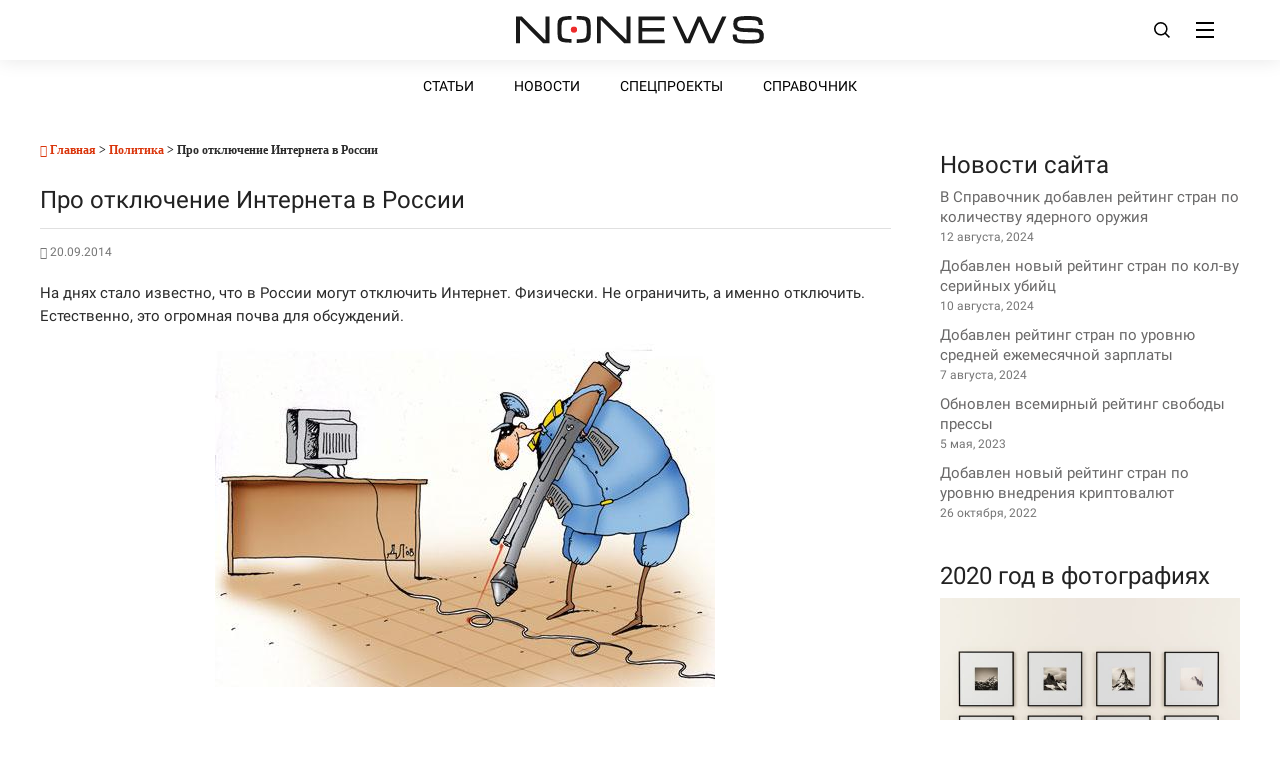

--- FILE ---
content_type: text/html; charset=UTF-8
request_url: https://nonews.co/politics/pro-otklyuchenie-interneta-rossii
body_size: 7679
content:
<!DOCTYPE html>
<html lang="ru-RU">
<head>
    <meta charset="UTF-8">
    <title>Про отключение Интернета в России</title>
    <meta name="viewport" content="width=device-width, initial-scale=1, maximum-scale=5">
	<link rel="preconnect" href="https://fonts.gstatic.com" crossorigin>
    <link rel="preload" href="https://fonts.gstatic.com/s/roboto/v29/KFOmCnqEu92Fr1Mu5mxKKTU1Kvnz.woff2" as="font" type="font/woff2" crossorigin="anonymous">
	<link rel="preload" href="https://fonts.gstatic.com/s/roboto/v29/KFOlCnqEu92Fr1MmWUlfABc4AMP6lbBP.woff2" as="font" type="font/woff2" crossorigin="anonymous">
    <link rel="preload" href="https://fonts.gstatic.com/s/roboto/v29/KFOmCnqEu92Fr1Mu4mxKKTU1Kg.woff2" as="font" type="font/woff2" crossorigin="anonymous">
	<link rel="preload" href="https://fonts.gstatic.com/s/roboto/v29/KFOlCnqEu92Fr1MmWUlfBBc4AMP6lQ.woff2" as="font" type="font/woff2" crossorigin="anonymous">
    <link rel="preload" href="/wp-content/themes/nonewstwo/font/fontawesome-webfont.woff" as="font" type="font/woff" crossorigin="anonymous">
    <meta property="og:title" content="Про отключение Интернета в России">
<meta property="og:type" content="article">
<meta property="og:url" content="https://nonews.co/politics/pro-otklyuchenie-interneta-rossii">
<meta property="og:image" content="https://nonews.co/wp-content/uploads/2014/09/traduzione-siti-web-metadati.jpg">
<meta property="og:description" content="На днях стало известно, что в России могут отключить Интернет. Физически. Не ограничить, а именно отключить. Естественно, это огромная...">
<meta name="twitter:card" content="summary_large_image">
	    
	  <meta name='robots' content='max-image-preview:large' />

<!-- SEO Ultimate (http://www.seodesignsolutions.com/wordpress-seo/) -->
	<meta name="description" content="На днях стало известно, что в России могут отключить Интернет. Физически. Не ограничить, а именно отключить. Естественно, это огромная почва для обсуждений.">
	<meta name="keywords" content="Интернет,Россия,отключить,что будет,если">
<!-- /SEO Ultimate -->

<link rel='stylesheet' id='theme-style-css' href='https://nonews.co/wp-content/themes/nonewstwo/style.css'  media='all' />
<link rel="canonical" href="https://nonews.co/politics/pro-otklyuchenie-interneta-rossii" />
<link rel='shortlink' href='https://nonews.co/?p=1890' />
<link rel="manifest" href="/manifest.webmanifest">
<meta name="theme-color" content="#ffffff">
<link rel="icon" href="/favicon.ico">
<link rel="icon" href="/images/nn-icon.svg" type="image/svg+xml">
<link rel="apple-touch-icon" href="/apple-touch-icon.png">
</head>
<body itemscope itemtype="https://schema.org/WebPage" class="wp-singular post-template-default single single-post postid-1890 single-format-standard wp-theme-nonewstwo">
	<input type="checkbox" name="menu-input" id="menu_opened" aria-label="Site menu">
    <header class="main-header">
        <div class="header-topline">
            <input aria-label="Search Site" type="checkbox" id="search-button" onchange="(function(){var elem=document.getElementById('input-line');elem.select();})()">
            <a href="https://nonews.co" title="На главную" class="logo"><img src="https://nonews.co/images/logo.svg" alt="NoNews | Никаких новостей" width="250" height="30"></a>
            <div class="search-toggle">
                <svg width="16" height="16" viewBox="0 0 16 16" class="btn-search"><path fill-rule="nonzero" d="M12.065 11.059A6.757 6.757 0 0 0 13.58 6.79 6.798 6.798 0 0 0 6.79 0 6.798 6.798 0 0 0 0 6.79a6.798 6.798 0 0 0 6.79 6.79 6.757 6.757 0 0 0 4.269-1.515L14.994 16 16 14.994l-3.935-3.935zM6.8 12a5.206 5.206 0 0 1-5.2-5.2c0-2.867 2.333-5.2 5.2-5.2S12 3.933 12 6.8 9.667 12 6.8 12z"></path></svg>
                <svg aria-label="close" class="close-search" height="16" role="img" viewBox="4 4 16 16" width="16"><path d="M19 6.41L17.59 5 12 10.59 6.41 5 5 6.41 10.59 12 5 17.59 6.41 19 12 13.41 17.59 19 19 17.59 13.41 12z"></path></svg>
            </div>
            <div class="toggle-navigation">
				<label id="open-menu-btn" for="menu_opened"></label>
                <div class="menu-button">
                    <span class="menu-line"></span>
                    <span class="menu-line"></span>
                    <span class="menu-line"></span>
                </div>
                <div class="modal-menu">
                    <div class="grid-container">
                        <div class="box">
                            <h5>Статьи</h5>
                            <ul id="menu-mobile-atricles" class="menu"><li id="menu-item-14333" class="menu-item menu-item-type-taxonomy menu-item-object-category current-post-ancestor current-menu-parent current-post-parent menu-item-14333"><a href="https://nonews.co/politics">Политика</a></li>
<li id="menu-item-14334" class="menu-item menu-item-type-taxonomy menu-item-object-category menu-item-14334"><a href="https://nonews.co/economica">Экономика</a></li>
<li id="menu-item-14337" class="menu-item menu-item-type-taxonomy menu-item-object-category menu-item-14337"><a href="https://nonews.co/technology">Технологии</a></li>
<li id="menu-item-14336" class="menu-item menu-item-type-taxonomy menu-item-object-category menu-item-14336"><a href="https://nonews.co/redactors">Колонка редактора</a></li>
<li id="menu-item-14335" class="menu-item menu-item-type-taxonomy menu-item-object-category menu-item-has-children menu-item-14335"><a href="https://nonews.co/live">Жизнь</a>
<ul class="sub-menu">
	<li id="menu-item-14348" class="menu-item menu-item-type-taxonomy menu-item-object-category menu-item-14348"><a href="https://nonews.co/live/smotreno">Смотрено</a></li>
</ul>
</li>
<li id="menu-item-14328" class="menu-item menu-item-type-taxonomy menu-item-object-category menu-item-has-children menu-item-14328"><a href="https://nonews.co/notes">Новости</a>
<ul class="sub-menu">
	<li id="menu-item-14329" class="menu-item menu-item-type-taxonomy menu-item-object-category menu-item-14329"><a href="https://nonews.co/notes/politic">Политика</a></li>
	<li id="menu-item-14330" class="menu-item menu-item-type-taxonomy menu-item-object-category menu-item-14330"><a href="https://nonews.co/notes/economics">Экономика</a></li>
	<li id="menu-item-14331" class="menu-item menu-item-type-taxonomy menu-item-object-category menu-item-14331"><a href="https://nonews.co/notes/incidents">Происшествия</a></li>
	<li id="menu-item-14332" class="menu-item menu-item-type-taxonomy menu-item-object-category menu-item-14332"><a href="https://nonews.co/notes/sport">Спорт</a></li>
</ul>
</li>
</ul>                        </div>
                        <div class="box">
                            <h5>Справочник</h5>
                            <ul id="menu-mobile-directory" class="menu"><li id="menu-item-14346" class="menu-item menu-item-type-post_type menu-item-object-page menu-item-14346"><a href="https://nonews.co/directory/countries">Страны</a></li>
<li id="menu-item-14345" class="menu-item menu-item-type-post_type menu-item-object-page menu-item-14345"><a href="https://nonews.co/directory/companies">Компании</a></li>
<li id="menu-item-14343" class="menu-item menu-item-type-post_type menu-item-object-page menu-item-14343"><a href="https://nonews.co/directory/organizations">Организации</a></li>
<li id="menu-item-14341" class="menu-item menu-item-type-post_type menu-item-object-page menu-item-14341"><a href="https://nonews.co/directory/people">Персоналии</a></li>
<li id="menu-item-14340" class="menu-item menu-item-type-post_type menu-item-object-page menu-item-14340"><a href="https://nonews.co/directory/wordbook">Термины и определения</a></li>
<li id="menu-item-14339" class="menu-item menu-item-type-post_type menu-item-object-page menu-item-14339"><a href="https://nonews.co/directory/lists">Списки и рейтинги</a></li>
<li id="menu-item-14338" class="menu-item menu-item-type-post_type menu-item-object-page menu-item-14338"><a href="https://nonews.co/directory/galleries">Галереи</a></li>
<li id="menu-item-14347" class="menu-item menu-item-type-post_type menu-item-object-page menu-item-14347"><a href="https://nonews.co/special-projects">Спецпроекты</a></li>
</ul>                        </div>
                    </div>
                    <div class="copyrights">
	<div class="copyright">
		<img class="footer-logo" src="https://nonews.co/images/footer-logo.svg" alt="NoNews | Никаких новостей" width="150" height="31" loading="lazy">
		<div class="copyright-text">
			<div>Copyright &copy; 2014-2025</div>
			<div>Информационный портал NoNews</div>
			<div>Все права защищены</div>
		</div>
	</div>
	<div class="footer-links">
		<ul>
			<li><a href="https://nonews.co/about">О нас</a></li>
			<li><a href="https://nonews.co/fair-use">Использование материалов</a></li>
			<li><a href="https://nonews.co/privacy-policy">Конфиденциальность</a></li>
			<li><a href="https://nonews.co/agreement">Пользовательское соглашение</a></li>
		</ul>
	</div>
	<div class="footer-buttons">
			<img class="app-icon" width="128" height="37" src="/images/appstore.svg" alt="App Store" loading="lazy">
			<img class="app-icon" width="127" height="37" src="/images/googleplay.svg" alt="Google Play" loading="lazy">
	</div>
	<div class="footer-cookie">
		<div>Использование любых материалов, размещённых на сайте, разрешается при наличии открытой для поисковых систем гиперссылки на nonews.co.</div>
		<div>Мы используем cookie, чтобы собирать статистику и делать наш контент интереснее. Вы всегда можете отказаться от их использования, изменив настройки вашего браузера.</div>
	</div>
</div>                </div>
            </div>
            <div class="header-search">
                <form id="form-search" action="https://nonews.co" method="get" class="form-search">
                    <input id="input-line" autocomplete="off" name="s" type="search" maxlength="100" placeholder="Введите слово для поиска">
                </form>
            </div>
        </div>
    </header>
    <div class="secondary-navigation">
        <nav id="main-navigation">
            <ul id="menu-menu-1" class="menu"><li id="menu-item-14365" class="menu-item menu-item-type-custom menu-item-object-custom menu-item-home menu-item-has-children menu-item-14365"><a href="https://nonews.co">Статьи</a>
<ul class="sub-menu">
	<li id="menu-item-13934" class="menu-item menu-item-type-taxonomy menu-item-object-category menu-item-13934"><a href="https://nonews.co/economica">Экономика</a></li>
	<li id="menu-item-13932" class="menu-item menu-item-type-taxonomy menu-item-object-category current-post-ancestor current-menu-parent current-post-parent menu-item-13932"><a href="https://nonews.co/politics">Политика</a></li>
	<li id="menu-item-13933" class="menu-item menu-item-type-taxonomy menu-item-object-category menu-item-13933"><a href="https://nonews.co/technology">Технологии</a></li>
	<li id="menu-item-13909" class="menu-item menu-item-type-taxonomy menu-item-object-category menu-item-13909"><a href="https://nonews.co/live">Жизнь</a></li>
	<li id="menu-item-13913" class="menu-item menu-item-type-taxonomy menu-item-object-category menu-item-13913"><a href="https://nonews.co/redactors">Колонка редактора</a></li>
</ul>
</li>
<li id="menu-item-13915" class="menu-item menu-item-type-taxonomy menu-item-object-category menu-item-has-children menu-item-13915"><a href="https://nonews.co/notes">Новости</a>
<ul class="sub-menu">
	<li id="menu-item-13923" class="menu-item menu-item-type-taxonomy menu-item-object-category menu-item-13923"><a href="https://nonews.co/notes/politic">Политика</a></li>
	<li id="menu-item-13917" class="menu-item menu-item-type-taxonomy menu-item-object-category menu-item-13917"><a href="https://nonews.co/notes/business">Бизнес</a></li>
	<li id="menu-item-13919" class="menu-item menu-item-type-taxonomy menu-item-object-category menu-item-13919"><a href="https://nonews.co/notes/internet">Интернет</a></li>
	<li id="menu-item-13921" class="menu-item menu-item-type-taxonomy menu-item-object-category menu-item-13921"><a href="https://nonews.co/notes/science">Наука</a></li>
	<li id="menu-item-13925" class="menu-item menu-item-type-taxonomy menu-item-object-category menu-item-13925"><a href="https://nonews.co/notes/incidents">Происшествия</a></li>
	<li id="menu-item-13927" class="menu-item menu-item-type-taxonomy menu-item-object-category menu-item-13927"><a href="https://nonews.co/notes/sport">Спорт</a></li>
	<li id="menu-item-13929" class="menu-item menu-item-type-taxonomy menu-item-object-category menu-item-13929"><a href="https://nonews.co/notes/technologies">Техника</a></li>
	<li id="menu-item-13931" class="menu-item menu-item-type-taxonomy menu-item-object-category menu-item-13931"><a href="https://nonews.co/notes/economics">Экономика</a></li>
</ul>
</li>
<li id="menu-item-14327" class="menu-item menu-item-type-post_type menu-item-object-page menu-item-14327"><a href="https://nonews.co/special-projects">Спецпроекты</a></li>
<li id="menu-item-14326" class="menu-item menu-item-type-post_type menu-item-object-page menu-item-has-children menu-item-14326"><a href="https://nonews.co/directory">Справочник</a>
<ul class="sub-menu">
	<li id="menu-item-14923" class="menu-item menu-item-type-post_type menu-item-object-page menu-item-14923"><a href="https://nonews.co/directory/countries">Страны</a></li>
	<li id="menu-item-14924" class="menu-item menu-item-type-post_type menu-item-object-page menu-item-14924"><a href="https://nonews.co/directory/companies">Компании</a></li>
	<li id="menu-item-14925" class="menu-item menu-item-type-post_type menu-item-object-page menu-item-14925"><a href="https://nonews.co/directory/organizations">Организации</a></li>
	<li id="menu-item-14926" class="menu-item menu-item-type-post_type menu-item-object-page menu-item-14926"><a href="https://nonews.co/directory/people">Персоналии</a></li>
	<li id="menu-item-14921" class="menu-item menu-item-type-post_type menu-item-object-page menu-item-14921"><a href="https://nonews.co/directory/wordbook">Термины</a></li>
	<li id="menu-item-14919" class="menu-item menu-item-type-post_type menu-item-object-page menu-item-14919"><a href="https://nonews.co/directory/lists">Списки и рейтинги</a></li>
	<li id="menu-item-14920" class="menu-item menu-item-type-post_type menu-item-object-page menu-item-14920"><a href="https://nonews.co/directory/galleries">Галереи</a></li>
</ul>
</li>
</ul>        </nav>
    </div>
    <main class="main-container"><div id="page">
	<article class="article">
		<div class="breadcrumb"><a href="https://nonews.co/" rel="nofollow"><i class="icon-home"></i>&nbsp;Главная</a>  > <a href="https://nonews.co/politics" rel="category tag">Политика</a> > Про отключение Интернета в России</div>							<div class="single_post">
				<header>
				   <h1 class="single-title">Про отключение Интернета в России</h1>
					 <div class="post-info">
					 <i class="icon-calendar"></i> 20.09.2014					</div>
				</header><!--.headline_area-->
							<p>На днях стало известно, что в России могут отключить Интернет. Физически. Не ограничить, а именно отключить. Естественно, это огромная почва для обсуждений.<br />
<a href="https://nonews.co/wp-content/uploads/2014/09/1207075652_31_podborka_29.jpg" rel="lightbox[1890]"><img fetchpriority="high" decoding="async" src="https://nonews.co/wp-content/uploads/2014/09/1207075652_31_podborka_29.jpg" alt="В России отключат Интернет" width="500" height="344" class="aligncenter size-full wp-image-1893" /></a><br />
<span id="more-1890"></span><br />
В вопросе отключения российского Интернета от всего мира трудно делать какие-то прогнозы. Это столь глобальное решение, что предполагать какой-то его исход, опираясь на безмозглость думы и Путина лично, просто невозможно. Думаю, все понимают, после его отключения изменится жизнь каждого жителя России. Изменения коснутся даже тех людей, которые им еще даже ни разу не пользовались (старые бабки или дети).<br />
<a href="https://nonews.co/wp-content/uploads/2014/09/UR2-Bn-Wss.jpg" rel="lightbox[1890]"><img decoding="async" src="https://nonews.co/wp-content/uploads/2014/09/UR2-Bn-Wss.jpg" alt="Церковь и Интернет" width="521" height="421" class="aligncenter size-full wp-image-1891" /></a><br />
Что можно на сегодняшний день спрогнозировать наверняка, так это то, что когда в России отключат Всемирную паутину, начнутся шутки на тему того как клево жить без Интернета и «этот народ не победить». Жителям великой России будут рассказывать, что Интернет – это продукт загнивающего запада. Вот увидите, так и будет.<br />
<a href="https://nonews.co/wp-content/uploads/2014/09/SugKWO5gvhw.jpg" rel="lightbox[1890]"><img decoding="async" src="https://nonews.co/wp-content/uploads/2014/09/SugKWO5gvhw.jpg" alt="нация деградирует" width="250" height="188" class="aligncenter size-full wp-image-1892" /></a><br />
Йшов двадцать второй дєнь отключенія Матушки Россії от глобальной Сєті і двадцать пєрвий, как упалі всє русские спутніки.<br />
&#8212; ну і шо &#8212; Вася нє терял самообладанія &#8212; нафіг мнє етот фейсбук, я єслі захочю, то всьо могу і на заборє напісать.<br />
Гєша акуратно поправил очкі і ухмильнулся, но промолчал, так как уже раз получиіл по мордє с начала етой дискусії.<br />
&#8212; напрімєр &#8212; Вася подошьол к забору и взял в руку кусок кирпіча і зловєщє скрипя нацарапал на заборе Х@Й &#8212; відішь? І прочітаєт же народу в сто крат больше! &#8212; Вася почєсал рєпу и опять начал скребсті по забору. КРЫМНАШ.<br />
&#8212; актуальнєнько &#8212; съехіднічал Гєша.<br />
Вася угрожающєє посмотрєл на того, а потом на первоє слово. Задумался.<br />
&#8212; бля &#8212; виругался и начал замазывать кошачьїм гавном первоє слово.<br />
&#8212; а шо такоє? &#8212; Гєша удівілся.<br />
&#8212; та, блять. ЛО пятая колона допішет&#8230;<br />
&#8212; Сібірь &#8212; согласился Гєша &#8212; а там холодно&#8230;<br />
&#8212; здєсь тоже холодно &#8212; паріровал Вася.<br />
&#8212; єслі газ нікто не покупаєт, то зачєм его добівать &#8212; поумнічал Гєша.<br />
Вася продолжал замазивать гавном забор и ворчать себе под нос:<br />
&#8212; блять, хохли, ссуки, убівают нашу культуру, уже і слово с трьох букв на заборє нельзя напісать, что би тєбя неправільно нє понялі. Блять! &#8212; опять Вася заричал. Гєша устало і равнодушно взглянул на серое нєбо:<br />
&#8212; что там?<br />
&#8212; ВИКТОР ЦОЙ ЖИВ<br />
&#8212; ето нє надолго &#8212; задумчіво проізнес Гєша.<br />
&#8212; блять, да на заборє напісано &#8212; ВИКТОР ЦОЙ ЖИВ.<br />
&#8212; ну і? &#8212; Гєша перевєл взгляд на Васю &#8212; кто ето?<br />
&#8212; ну етот, пєвец. Єго нам еще госдеп подослал и тєксти єму голливуд пісал. Пєрємєн, понімаєшь, трєбуют наши сєрдца&#8230;<br />
&#8212; надо замазать &#8212; Гєша понял.<br />
&#8212; блять &#8212; Вася уже бил в бєшенствє &#8212; развє я на ето учілся?<br />
&#8212; а гдє ти учілся? &#8212; полюбопітствовал Гєша.<br />
&#8212; в школе &#8212; уточніл Вася.<br />
&#8212; модєратора для забора нужно &#8212; Гєша ухмільнулся &#8212; я тут одного знаю, он раньше на фейсбуке русским сєгмєнтом управлял, тєпєрь бєз работи сідіт у матєрі на шее<br />
&#8212; мама єто святое &#8212; согласілся Вася і почєсал репу &#8212; пообедаем?<br />
&#8212; да, конечно &#8212; Гєша витянул с кармана пиджака поллітри &#8212; а они говорят, санкцїї, санкції&#8230;<br />
&#8212; великая страна &#8212; согласілся Вася і смахнул слєзу с глаз.</p>
<p>Татьяна Кондрова с Дохтуром Лівсі</p>
								<!-- Start Related Posts -->
								<div class="related-posts"><h2 style="font-weight:500;">Похожие статьи</h2><ul>									<li class=" relatepostli2">
										<a href="https://nonews.co/politics/patriotizm-v-dejstvii" title="Патриотизм в действии">
																									<img width="200" height="150" src="https://nonews.co/wp-content/uploads/2014/07/patriotizm.png" class="attachment-200x166 size-200x166 wp-post-image" alt="" title="" decoding="async" loading="lazy" />																						<span>
											Патриотизм в действии										</span>
										</a>
									</li>
																		<li class=" relatepostli3">
										<a href="https://nonews.co/politics/den-nezalezhnosti" title="День Незалежности">
																									<img width="200" height="143" src="https://nonews.co/wp-content/uploads/2014/08/OTR-21_Tochka_missiles_of_the_Ukrainian_Military.jpg" class="attachment-200x166 size-200x166 wp-post-image" alt="" title="" decoding="async" loading="lazy" />																						<span>
											День Незалежности										</span>
										</a>
									</li>
																		<li class=" relatepostli4">
										<a href="https://nonews.co/politics/sushhestvuet-li-mentalitet" title="Существует ли &#171;менталитет&#187;?">
																									<img width="200" height="166" src="https://nonews.co/wp-content/uploads/2018/12/comment_180210-272x226.jpg" class="attachment-200x166 size-200x166 wp-post-image" alt="Менталитет" title="" decoding="async" loading="lazy" />																						<span>
											Существует ли &#171;менталитет&#187;?										</span>
										</a>
									</li>
																		<li class="last relatepostli1">
										<a href="https://nonews.co/politics/kakix-lyudej-nuzhno-delat-ministrami" title="Каких людей нужно делать министрами">
																									<img width="200" height="166" src="https://nonews.co/wp-content/uploads/2016/01/13321-NOZXRX-272x226.jpg" class="attachment-200x166 size-200x166 wp-post-image" alt="Министр в Украине и России" title="" decoding="async" loading="lazy" />																						<span>
											Каких людей нужно делать министрами										</span>
										</a>
									</li>
									</ul></div>								<!-- .related-posts -->				
									</div><!--.post-content box mark-links-->	
	</article>
<aside class="sidebar">
	<div class="widget_text widget"><h2 style="font-weight:500;">Новости сайта</h2><div class="textwidget custom-html-widget"><ul class="category-posts">
	<li>В Справочник добавлен рейтинг стран по количеству ядерного оружия
<div class="post-info">12 августа, 2024</div></li>
	<li>Добавлен новый рейтинг стран по кол-ву серийных убийц
<div class="post-info">10 августа, 2024</div></li>
	<li>Добавлен рейтинг стран по уровню средней ежемесячной зарплаты
<div class="post-info">7 августа, 2024</div></li>
<li>Обновлен всемирный рейтинг свободы прессы 
<div class="post-info">5 мая, 2023</div></li>
<li>Добавлен новый рейтинг стран по уровню внедрения криптовалют
<div class="post-info">26 октября, 2022</div></li>
</ul></div></div><div class="widget"><h2 style="font-weight:500;">2020 год в фотографиях</h2>			<div class="textwidget"><a href="https://nonews.co/special-projects/2020-year-photo"><img src="https://nonews.co/wp-content/uploads/2021/07/gallery-photo.jpg" alt="Главные фотографии года" width="300" height="222" loading="lazy" fetchpriority="high">
<p>Весь год в нескольких снимках</p></a></div>
		</div></aside>
	</div><!--#page-->
</main><!--.main-container-->
<footer>
<div class="rainbow"></div>
<div class="copyrights">
	<div class="copyright">
		<img class="footer-logo" src="https://nonews.co/images/footer-logo.svg" alt="NoNews | Никаких новостей" width="150" height="31" loading="lazy">
		<div class="copyright-text">
			<div>Copyright &copy; 2014-2025</div>
			<div>Информационный портал NoNews</div>
			<div>Все права защищены</div>
		</div>
	</div>
	<div class="footer-links">
		<ul>
			<li><a href="https://nonews.co/about">О нас</a></li>
			<li><a href="https://nonews.co/fair-use">Использование материалов</a></li>
			<li><a href="https://nonews.co/privacy-policy">Конфиденциальность</a></li>
			<li><a href="https://nonews.co/agreement">Пользовательское соглашение</a></li>
		</ul>
	</div>
	<div class="footer-buttons">
			<img class="app-icon" width="128" height="37" src="/images/appstore.svg" alt="App Store" loading="lazy">
			<img class="app-icon" width="127" height="37" src="/images/googleplay.svg" alt="Google Play" loading="lazy">
	</div>
	<div class="footer-cookie">
		<div>Использование любых материалов, размещённых на сайте, разрешается при наличии открытой для поисковых систем гиперссылки на nonews.co.</div>
		<div>Мы используем cookie, чтобы собирать статистику и делать наш контент интереснее. Вы всегда можете отказаться от их использования, изменив настройки вашего браузера.</div>
	</div>
</div></footer><!--footer-->
<script type="speculationrules">
{"prefetch":[{"source":"document","where":{"and":[{"href_matches":"\/*"},{"not":{"href_matches":["\/wp-*.php","\/wp-admin\/*","\/wp-content\/uploads\/*","\/wp-content\/*","\/wp-content\/plugins\/*","\/wp-content\/themes\/nonewstwo\/*","\/*\\?(.+)"]}},{"not":{"selector_matches":"a[rel~=\"nofollow\"]"}},{"not":{"selector_matches":".no-prefetch, .no-prefetch a"}}]},"eagerness":"conservative"}]}
</script>
<link rel='stylesheet' id='wp-lightbox-2.min.css-css' href='https://nonews.co/wp-content/plugins/wp-lightbox-2/styles/lightbox.min.ru_RU.css?ver=1.3.4'  media='all' />
<script  src="https://nonews.co/wp-includes/js/jquery/jquery.min.js" id="jquery-js" data-wp-strategy="defer"></script>
<script  id="wp-jquery-lightbox-js-extra">
/* <![CDATA[ */
var JQLBSettings = {"fitToScreen":"1","resizeSpeed":"200","displayDownloadLink":"0","navbarOnTop":"0","loopImages":"","resizeCenter":"","marginSize":"0","linkTarget":"","help":"","prevLinkTitle":"previous image","nextLinkTitle":"next image","prevLinkText":"\u00ab Previous","nextLinkText":"Next \u00bb","closeTitle":"close image gallery","image":"Image ","of":" of ","download":"Download","jqlb_overlay_opacity":"80","jqlb_overlay_color":"#000000","jqlb_overlay_close":"1","jqlb_border_width":"10","jqlb_border_color":"#ffffff","jqlb_border_radius":"0","jqlb_image_info_background_transparency":"100","jqlb_image_info_bg_color":"#ffffff","jqlb_image_info_text_color":"#000000","jqlb_image_info_text_fontsize":"10","jqlb_show_text_for_image":"1","jqlb_next_image_title":"next image","jqlb_previous_image_title":"previous image","jqlb_next_button_image":"https:\/\/nonews.co\/wp-content\/plugins\/wp-lightbox-2\/styles\/images\/ru_RU\/next.gif","jqlb_previous_button_image":"https:\/\/nonews.co\/wp-content\/plugins\/wp-lightbox-2\/styles\/images\/ru_RU\/prev.gif","jqlb_maximum_width":"","jqlb_maximum_height":"","jqlb_show_close_button":"1","jqlb_close_image_title":"close image gallery","jqlb_close_image_max_heght":"22","jqlb_image_for_close_lightbox":"https:\/\/nonews.co\/wp-content\/plugins\/wp-lightbox-2\/styles\/images\/ru_RU\/closelabel.gif","jqlb_keyboard_navigation":"1","jqlb_popup_size_fix":"0"};
/* ]]> */
</script>
<script type="module" src="https://nonews.co/wp-content/plugins/wp-lightbox-2/js/dist/wp-lightbox-2.min.js?ver=1.3.4.1"></script></body>
</html><!--
Performance optimized by Redis Object Cache. Learn more: https://wprediscache.com

Получено 2198 объектов (413 КБ) от Redis через PhpRedis (v6.2.0).
-->


--- FILE ---
content_type: text/css
request_url: https://nonews.co/wp-content/themes/nonewstwo/style.css
body_size: 3264
content:
a,article,aside,audio,b,blockquote,body,center,code,dd,details,div,dl,dt,em,embed,fieldset,figcaption,figure,footer,form,h1,h2,h3,h4,h5,h6,header,html,i,iframe,img,ins,kbd,legend,li,menu,nav,object,ol,output,p,pre,q,s,samp,section,small,span,strong,sub,summary,sup,table,tbody,td,tfoot,th,thead,time,tr,tt,u,ul,var,video{margin:0;padding:0;border:0;font-size:100%;font:inherit;vertical-align:baseline;word-wrap:break-word}html{overflow-x:hidden}article,aside,details,figcaption,figure,footer,header,menu,nav,section{display:block}ol,ul{list-style:none}img,object,video{max-width:100%;height:auto}blockquote{font-style:italic;font-weight:400;font-size:15px;padding:0 10px 20px 27px;position:relative;margin-top:25px}blockquote:after{font-family:FontAwesome;position:absolute;content:"\f008";font-size:20px;width:50px;top:0;left:0}blockquote p{margin-bottom:10px}b,strong{font-weight:700}em,i{font-style:italic}.wp-caption{border:1px solid #f0f0f0;max-width:96%;padding:5px 3px;text-align:center;margin:0 auto}.wp-caption-text{margin-bottom:0}p{margin-bottom:20px}a{text-decoration:none}#gallery-1 .gallery-caption{margin-left:0;display:block;clear:both}.gallery-icon{display:inline-block}.main-container{width:1250px;margin:0 auto;background:#fff;display:block;padding:0;max-width:100%}#page{max-width:1250px;min-width:240px;margin-right:auto;margin-left:auto}.main-header{box-shadow: 0 0 20px rgb(0 0 0 / 10%);background:#fff;position:sticky;top:0;z-index:99999;width:100vw}#page{padding:25px 2% 0 2%;display:inline-block;width:100%;box-sizing:border-box}.rainbow{height:6px;background:url(images/rainbow.png) repeat-x}.secondary-navigation{display:flex}.secondary-navigation a{font-size:14px;margin:0 20px 0}.article{width:70.9%;float:left;padding-bottom:40px}.single_post{width:100%}dt{width:150px}.single-title{border-bottom:1px solid rgba(0,0,0,.12);font-size:24px;font-weight:400;padding:0 0 16px 0}.title a{color:#444}.post-info,.post-info a{color:#757575;font-size:12px}article header{width:100%;float:left;margin-bottom:18px}.latestPost{margin:0 2% 20px 0;width:32%;float:left;border-bottom:1px solid rgba(0,0,0,.12);margin-bottom:40px;padding-bottom:20px}.latestPost .title{line-height:1.4}.search-post header{margin-top:25px;border-bottom:1px solid rgba(0,0,0,.12)}.article img.alignleft,.article img.left,.wp-caption.alignleft{margin:.3em 1.571em .5em 0;display:block;float:left}.article img.alignright,.article img.right,.wp-caption.alignright{margin:.3em 0 .5em 1.571em;display:block;float:right}.article img.aligncenter,.article img.center,.post-content img.aligncenter,.wp-caption.aligncenter{margin:.3em auto .5em auto;display:block}.article img.aligncenter,.article img.alignnone{margin-top:1em;margin-bottom:1em;display:block;clear:both}.article ul,.post-content ul{margin:1.5em 0 1.5em 1.9em;list-style-type:square}.article li{margin-bottom:6px}input,select,textarea{padding:8px 16px;font-size:12px;color:#757575;border:1px solid rgba(0,0,0,.12);font-family:inherit;box-sizing:border-box;margin:0}table{width:100%;text-align:left;margin-bottom:25px}thead{background:#f7f8f9;font-size:14px;color:#585f65}table td,table th{padding:7px 15px;text-align:left}thead th{padding:14px}tbody th{font-weight:400;border-bottom:1px solid #f5f7f9}hr{border:none;border-bottom:1px solid #e5e5e5;border-bottom:1px solid rgba(0,0,0,.1);width:297px;margin:35px 0;clear:both;position:relative}.sidebar{float:right;width:25%;line-height:20px;max-width:300px}.related-posts li a,.sidebar a{color:#696868}.widget{margin-bottom:40px}.category-posts li{margin-bottom:9px;color:#696868}footer{background:#333}.footer-logo{opacity:.35;margin-bottom:20px}.footer-logo:hover{opacity:.45}.copyrights{font-size:12px;padding:25px 0 15px 0;color:#9c9c9c;width:1250px;margin:0 auto;max-width:96%;line-height:1.5}.copyright{float:left;text-align:left}.copyrights a{color:#fff}.copyrights a:hover{color:#fc6540}.footer-links,.modal-menu .footer-links{float:right;text-align:right;text-transform:uppercase;font-weight:700;letter-spacing:.25px;max-width:76%}.footer-links li{display:inline}.footer-links li a{margin-left:15px}.footer-buttons{float:right;clear:right}.footer-cookie{padding-top:15px;clear:both;border-top:1px solid #4a4b4d}.copyright-text{margin-bottom:20px}.app-icon:hover{opacity:.7}.app-icon{margin:20px 0}.related-posts ul{margin-left:0}.relatedthumb img{margin-top:5px}.featured-thumbnail{display:grid;justify-content:center}.related-posts li{float:left;list-style:none;line-height:1.4;margin:0 2% 5% 0;width:23.5%}.related-posts .last{margin-right:0;padding-bottom:0}.last{margin-right:0}.latestPost:nth-of-type(3n-8){clear:left}.alignleft{float:left}.alignright{float:right}.pagination{clear:both;overflow:hidden;float:left;width:100%;box-sizing:border-box}.pagination ul{list-style:none;margin:0}[class^=icon-]{font-family:FontAwesome;font-style:normal}.icon-home:before{content:"\f00d"}.icon-tags:before{content:"\f00a"}.icon-calendar:before{content:"\f009"}.icon-zip:before{content:"\f014"}.stas{background:#ffec82;margin-top:30px;border:1px dashed #333;display:grid}.breadcrumb{font:bolder 12px "Trebuchet MS";padding-bottom:30px}.article ol{margin:1.5em 0 1.571em 1.9em;list-style-type:decimal}.currenttext,.pagination a:hover{background-color:#da350b}.currenttext,.pagination a:hover{margin:0 5px 5px 0;float:left;line-height:1.2;padding:6px 10px;border:1px solid #ffca00;color:#ffca00;background-color:#fffF}.pagination a{margin:0 5px 5px 0;float:left;line-height:1.2;padding:7px 11px;color:#fffF;background:#da350b}.wp-post-image{float:left}.latestPost .post-info{border-bottom:1px solid rgba(0,0,0,.12);border-top:1px solid rgba(0,0,0,.12);padding:4px 0}.post-content{padding-top:15px;margin-top:15px;padding-bottom:15px;margin-bottom:15px;overflow:hidden;clear:both}body{font-family:Roboto;font-weight:400;font-size:15px;line-height:23px;color:#2B2B2B}#main-navigation li a{color:#000}#main-navigation{margin:15px auto 20px}#main-navigation li{float:left;position:relative}#main-navigation li a{display:block;text-transform:uppercase}#main-navigation li li{background:#fff;border-right:1px solid #eee;border-left:1px solid #eee;width:100%}#main-navigation ul ul{position:absolute;width:192px;z-index:400;color:#798189;border-bottom:1px solid #eee;border-top:1px solid #da350b;opacity:0;left:-999em}#main-navigation ul ul a,#main-navigation ul ul a:link,#main-navigation ul ul a:visited{padding:6px 15px;position:relative;width:100%;border-left:0;background:0 0;border-bottom:0;border-top:none;border-right:0;margin:0}#main-navigation ul li:hover ul{left:0;top:30px;opacity:1;box-sizing:border-box}#main-navigation .current-menu-item a,#main-navigation .current-menu-parent>a,#main-navigation li:hover:after,#main-navigation li:hover>a,.related-posts a:hover,a,a:hover{color:#da350b}#main-navigation ul .current-menu-item a,#main-navigation>ul>li>a:hover,.current-menu-parent a{border-bottom:1px solid #da350b;margin-bottom:-1px}#main-navigation>ul>.menu-item-has-children>a:hover::before{position:absolute;content:"";bottom:-10px;left:0;width:100%;height:10px}#main-navigation ul ul li:hover{background:#f5f5f5}.dataTables_wrapper,.tab_content{overflow-x:auto;overflow-y:hidden}.youtube-video{position:relative;display:flex;padding-bottom:50%}.youtube-video iframe{position:absolute;top:0;left:0;width:100%;height:100%;max-width:600px;max-height:400px}ul li>img{vertical-align:middle;border:1px #eaecf0 solid}.pdf-icon{vertical-align:text-top}h1{font-weight:700;font-size:28px;color:#222;margin-bottom:12px;line-height:1}h2{font-weight:700;font-size:24px;color:#222;margin:9px 0;line-height:1.1}h3{font-weight:500;font-size:22px;color:#222;margin-bottom:12px;line-height:1.2}h4{font-weight:700;font-size:20px;color:#222;margin-bottom:12px}h5{font-weight:700;font-size:18px;color:#222;margin-bottom:12px}h6{font-weight:700;font-size:16px;color:#222;margin-bottom:12px}@media (hover:hover) and (pointer:fine){.toggle-navigation:hover span:nth-child(1){transform:translate(0,-2px)}.toggle-navigation:hover span:nth-child(2){transform:translate(0,-1px)}.toggle-navigation:hover span:nth-child(3){transform:translate(0,2px)}}@media screen and (max-width:865px){.footer-links li a,.modal-menu .footer-links li a{margin:0 0 15px 0;display:block}.footer-links,.modal-menu .footer-links{max-width:55%}.copyright{max-width:45%}}@media screen and (max-width:720px){.article{width:100%;border-bottom:1px solid #eee}.sidebar{float:none;width:100%;padding-left:0;padding-right:0;margin:0 auto;overflow:hidden;padding-top:30px}}@media screen and (max-width:500px){#main-navigation{display:none}.latestPost{width:100%}article header{overflow:hidden}.footer-buttons{text-align:center;width:100%}#form-search input::placeholder{font-size:14px}.modal-menu .grid-container{display:block}.modal-menu .box{width:90%}.grid-container .box .menu{border-right:none;border-bottom:1px solid #272727}.logo{margin-right:auto;max-width:160px;margin-left:3%}}@font-face{font-family:FontAwesome;src:url(font/fontawesome-webfont.woff);font-display:swap}@font-face{font-family:Roboto;font-style:normal;font-weight:400;font-display:swap;src:url(https://fonts.gstatic.com/s/roboto/v29/KFOmCnqEu92Fr1Mu5mxKKTU1Kvnz.woff2) format("woff2")}@font-face{font-family:Roboto;font-style:normal;font-weight:700;font-display:swap;src:url(https://fonts.gstatic.com/s/roboto/v29/KFOlCnqEu92Fr1MmWUlfABc4AMP6lbBP.woff2) format("woff2")}@font-face{font-family:Roboto;font-style:normal;font-weight:400;font-display:swap;src:url(https://fonts.gstatic.com/s/roboto/v29/KFOmCnqEu92Fr1Mu4mxKKTU1Kg.woff2) format("woff2")}@font-face{font-family:Roboto;font-style:normal;font-weight:700;font-display:swap;src:url(https://fonts.gstatic.com/s/roboto/v29/KFOlCnqEu92Fr1MmWUlfBBc4AMP6lQ.woff2) format("woff2")}.header-topline__toggle{position:absolute;top:50%;transform:translate(0,-50%);left:calc(100vw - 25%);display:inline-flex;align-items:center;margin:0;padding:0}.toggle-navigation{width:30px;height:30px;position:absolute;right:20px;cursor:pointer;z-index:21}.active .menu-toggle{display:inline-flex}.menu-line{position:absolute;width:100%;height:2px;background-color:#000;transform:translate(0) rotate(0);transition:transform .3s ease}.header-topline{display:flex;height:60px;position:inherit;justify-content:center;align-items:center;max-width:1200px;margin:auto}.header-search{display:none;position:sticky;left:0;right:0;top:0;height:60px;width:100vw;margin-left:auto;margin-right:auto}.header-search::after{position:absolute;width:150vw;height:60px;content:"";left:-50vw;top:0;background-color:#111;z-index:1}#form-search{margin:10px auto;position:relative;max-width:1250px;z-index:20}#form-search input{width:calc(100% - 90px);background:0 0;border:0;font-size:18px;color:#fff;caret-color:#da350b}input[type=search]::-webkit-search-cancel-button{display:none}input[type=search]{outline:0}#form-search input::placeholder{color:#757575}.logo{display:grid}.menu-line:nth-child(2){top:50%;transform:translate(0,-50%) rotate(0)}.menu-line:nth-child(3){bottom:0}.search-toggle{display:inline-flex;position:absolute;right:70px}.menu-button{position:absolute;width:18px;height:16px;top:7px;left:6px}#search-button{width:30px;height:30px;cursor:pointer;opacity:0;position:absolute;right:62px;z-index:22}#search-button:checked~.header-search{background-color:#111;display:block}#search-button:checked~.logo{display:none}.logo:hover{opacity:.7}#search-button:checked~.toggle-navigation .menu-line{background-color:#fff}#search-button:checked~.search-toggle .close-search{fill:#fff;display:block;z-index:20}#search-button:checked~.search-toggle .btn-search{display:none}.search-toggle .close-search{display:none}.modal-menu{width:100%;height:97%;background-color:#1a1a1a;position:fixed;display:none;top:61px;right:0;overflow-y:auto;cursor:default;background-image:url(https://nonews.co/images/logo.svg);background-position:center;background-repeat:no-repeat;background-attachment:fixed;background-size:5000px}.grid-container{padding:10px 2% 70px 5%;border-bottom:1px solid #272727;max-width:1250px;margin:auto;display:flex;justify-content:center;font-size:22px;box-sizing:border-box}.modal-menu h5{color:#fff;margin:30px 0 23px 0}.modal-menu .sub-menu a{display:inline-block;font-weight:400;font-style:normal;margin-left:20px}.modal-menu .footer-links a{font-size:12px;display:inherit}.modal-menu .footer-cookie{padding-bottom:60px}article .tab_widget ul.wps_tabs li a{color:#757575!important}article .wp_shortcodes_toggle .togglec{display:none}.admin-bar .main-header{top:32px}.customize-support .modal-menu{top:93px}.box{width:400px;margin-right:40px}.grid-container ul a:hover{border-color:#da350b;color:#fff}.grid-container .sub-menu a,.grid-container ul a{display:block;color:#9c9c9c;border-right:1px solid transparent;margin-right:-1px;transition:color .2s,border-color .1s;margin-bottom:22px}.grid-container .menu{border-right:1px solid #2d2d2d}#open-menu-btn{width:30px;height:30px;cursor:pointer;z-index:21;position:absolute}#menu_opened:checked~.main-header>.header-topline>.toggle-navigation>.modal-menu{display:block}#menu_opened:checked~.main-container>#page,#menu_opened:checked~.secondary-navigation,#menu_opened:checked~footer{display:none}input[name=menu-input]{display:none}#menu_opened:checked~.main-header>.header-topline>.toggle-navigation>.menu-button span:nth-child(1){top:50%;transform:translate(0,-50%) rotate(45deg)}#menu_opened:checked~.main-header>.header-topline>.toggle-navigation>.menu-button span:nth-child(2){opacity:0}#menu_opened:checked~.main-header>.header-topline>.toggle-navigation>.menu-button span:nth-child(3){top:50%;bottom:auto;transform:translate(0,-50%) rotate(-45deg)}

--- FILE ---
content_type: image/svg+xml
request_url: https://nonews.co/images/logo.svg
body_size: 575
content:
<svg id="Layer_1" data-name="Layer 1" xmlns="http://www.w3.org/2000/svg" viewBox="0 0 304 37"><defs><style>.cls-1{fill:#191919;}.cls-2{fill:#ed2b2b;}</style></defs><title>Artboard 1</title><polygon class="cls-1" points="36.95 31.16 8.47 1.99 1.18 1.99 1.18 35.33 6.04 35.33 6.04 6.16 34.17 35.33 41.81 35.33 41.81 1.99 36.95 1.99 36.95 31.16"/><path class="cls-1" d="M56.4,18.31c0-6.25.69-10.07,2.08-11.11,1-.69,4.51-1.39,10.07-1.39V1.3a44.27,44.27,0,0,0-11.11,1A7.38,7.38,0,0,0,52.23,7.2c-.35,1.39-.69,4.86-.69,10.77a67.65,67.65,0,0,0,.69,10.77c.69,2.78,2.78,4.17,5.21,4.86s5.9,1,11.11,1V30.12c-5.21,0-8.68-.69-10.07-1.39C57.09,28.39,56.4,24.57,56.4,18.31Z"/><path class="cls-1" d="M86.27,2.23c-2.43-.69-5.9-1-11.11-1V5.71c5.9,0,8.68.69,10.07,1.39,1,1,2.08,4.51,2.08,11.11,0,6.25-.69,9.72-2.08,10.77-1,.69-4.51,1.39-10.07,1.39v4.51a44.27,44.27,0,0,0,11.11-1A7.38,7.38,0,0,0,91.48,29c.35-1.39.69-4.86.69-10.77a67.65,67.65,0,0,0-.69-10.77C91.13,5,89,3.28,86.27,2.23Z"/><polygon class="cls-1" points="135.58 31.16 106.76 1.99 99.81 1.99 99.81 35.33 104.33 35.33 104.33 6.16 132.8 35.33 140.44 35.33 140.44 1.99 135.58 1.99 135.58 31.16"/><polygon class="cls-1" points="150.17 35.33 182.12 35.33 182.12 30.82 154.68 30.82 154.68 20.75 181.08 20.75 181.08 16.23 154.68 16.23 154.68 6.51 182.12 6.51 182.12 1.99 150.17 1.99 150.17 35.33"/><polygon class="cls-1" points="239.08 30.47 238.73 30.47 226.23 1.99 222.06 1.99 209.9 30.47 209.56 30.47 196.36 1.99 191.5 1.99 206.43 35.33 213.03 35.33 224.14 8.59 235.6 35.33 242.2 35.33 257.13 1.99 251.93 1.99 239.08 30.47"/><path class="cls-1" d="M298.46,18c-2.08-.69-6.95-1.39-14.59-1.39-5.21,0-9.38-.35-10.77-1-2.08-.69-2.78-2.43-2.78-4.51,0-2.78,1.39-4.17,4.86-4.51,1,0,3.82-.35,8.34-.35q7.81,0,10.42,1c1.39.69,2.43,2.78,2.43,5.21h4.86c0-4.17-.69-6.95-2.78-8.34C296,2,291.17,1.3,283.88,1.3s-12.16.35-14.93,2.08c-2.43,1-3.47,3.82-3.47,7.64,0,3.47,1,6.25,3.13,7.64,2.78,2.08,7.64,2.78,15.28,2.78,6.25,0,10.07.35,11.46.69,1,.35,2.08,2.08,2.08,4.17s-.69,3.82-2.78,4.17c-2.08.69-5.9.69-11.81.69q-9.38,0-11.46-1c-1-1-1.74-2.78-1.74-5.9h-4.86c0,4.51.69,7.64,2.78,8.68,2.43,2.08,7.64,2.78,15.63,2.78,7.64,0,12.85-.35,14.93-1.39,3.13-1,4.51-3.82,4.51-8C302.63,21.79,301.24,19.36,298.46,18Z"/><circle class="cls-2" cx="71.68" cy="18.31" r="3.82"/></svg>

--- FILE ---
content_type: image/svg+xml
request_url: https://nonews.co/images/footer-logo.svg
body_size: 674
content:
<?xml version="1.0" encoding="utf-8"?>
<!-- Generator: Adobe Illustrator 21.1.0, SVG Export Plug-In . SVG Version: 6.00 Build 0)  -->
<svg version="1.1" id="Layer_1" xmlns="http://www.w3.org/2000/svg" xmlns:xlink="http://www.w3.org/1999/xlink" x="0px" y="0px"
	 viewBox="0 0 90 19" style="enable-background:new 0 0 90 19;" xml:space="preserve">
<style type="text/css">
	.st0{fill:#FFFFFF;}
	.st1{font-family:'Roboto-Regular';}
	.st2{font-size:7.5205px;}
</style>
<g id="Layer_1_1_">
	<text transform="matrix(1 0 0 1 0 5.9121)" class="st0 st1 st2">Powered by </text>
	<g>
		<polygon class="st0" points="11.2,17.3 2.8,8.7 0.7,8.7 0.7,18.6 2.1,18.6 2.1,10 10.4,18.6 12.7,18.6 12.7,8.7 11.2,8.7 		"/>
		<path class="st0" d="M17,13.6c0-1.8,0.2-2.9,0.6-3.3c0.3-0.2,1.4-0.5,2.9-0.5V8.5c-1.5,0-2.6,0.1-3.3,0.3
			c-0.8,0.2-1.4,0.8-1.6,1.5c-0.1,0.5-0.2,1.5-0.2,3.2c0,1.6,0.1,2.6,0.2,3.2c0.2,0.8,0.8,1.2,1.6,1.5c0.7,0.2,1.7,0.3,3.3,0.3v-1.4
			c-1.6,0-2.6-0.2-2.9-0.5C17.2,16.5,17,15.4,17,13.6z"/>
		<path class="st0" d="M25.5,16.6c-0.3,0.3-1.3,0.5-2.9,0.5v1.4c1.6,0,2.6-0.1,3.3-0.3c0.8-0.3,1.4-0.7,1.6-1.5
			c0.1-0.6,0.2-1.6,0.2-3.2c0-1.7-0.1-2.7-0.2-3.2c-0.2-0.7-0.8-1.3-1.6-1.5c-0.7-0.2-1.8-0.3-3.3-0.3v1.3c1.5,0,2.6,0.3,2.9,0.5
			c0.4,0.4,0.6,1.5,0.6,3.3S25.9,16.5,25.5,16.6z"/>
		<polygon class="st0" points="40.3,17.3 31.8,8.7 29.7,8.7 29.7,18.6 31.1,18.6 31.1,10 39.5,18.6 41.7,18.6 41.7,8.7 40.3,8.7 		
			"/>
		<polygon class="st0" points="44.6,18.6 54,18.6 54,17.2 45.9,17.2 45.9,14.3 53.6,14.3 53.6,12.9 45.9,12.9 45.9,10.1 54,10.1 
			54,8.7 44.6,8.7 		"/>
		<polygon class="st0" points="70.7,17.1 70.6,17.1 67,8.7 65.7,8.7 62.1,17.1 62,17.1 58.2,8.7 56.7,8.7 61.1,18.6 63,18.6 
			66.3,10.6 69.7,18.6 71.6,18.6 76,8.7 74.6,8.7 		"/>
		<path class="st0" d="M88.3,13.5c-0.6-0.2-2-0.5-4.3-0.5c-1.6,0-2.7-0.1-3.2-0.3C80.2,12.4,80,12,80,11.3c0-0.8,0.5-1.2,1.5-1.4
			c0.3,0,1.1-0.1,2.5-0.1c1.6,0,2.6,0.1,3.1,0.3s0.7,0.8,0.7,1.6h1.5c0-1.2-0.2-2-0.8-2.5c-0.7-0.6-2.2-0.8-4.3-0.8
			c-2.2,0-3.6,0.1-4.4,0.6c-0.7,0.3-1,1.1-1,2.3c0,1,0.3,1.8,0.9,2.3c0.8,0.6,2.3,0.8,4.5,0.8c1.8,0,2.9,0.1,3.4,0.2
			c0.3,0.1,0.6,0.6,0.6,1.2c0,0.7-0.2,1.1-0.8,1.2c-0.6,0.2-1.7,0.2-3.5,0.2s-2.9-0.1-3.4-0.3c-0.5-0.2-0.6-0.8-0.6-1.7h-1.5
			c0,1.4,0.2,2.3,0.8,2.6c0.7,0.6,2.3,0.8,4.6,0.8c2.3,0,3.7-0.1,4.4-0.5c0.9-0.3,1.4-1.1,1.4-2.4C89.4,14.6,89,13.8,88.3,13.5z"/>
		<circle class="st0" cx="21.5" cy="13.6" r="1.1"/>
	</g>
</g>
</svg>


--- FILE ---
content_type: image/svg+xml
request_url: https://nonews.co/images/appstore.svg
body_size: 3754
content:
<svg xmlns="http://www.w3.org/2000/svg" width="120" height="35" viewBox="0 0 120 35">
    <g fill="none" fill-rule="evenodd">
        <path fill="#A6A6A6" d="M114.88 35H4.173C1.87 34.995.003 33.143 0 30.858V4.135C.004 1.852 1.87.002 4.173 0H114.88c2.315-.003 4.203 1.84 4.238 4.135v26.723c-.034 2.297-1.921 4.141-4.238 4.142z"/>
        <path fill="#000" d="M118.264 30.86c0 .889-.356 1.742-.99 2.37a3.394 3.394 0 0 1-2.393.98H4.173c-1.868.003-3.385-1.498-3.387-3.35V4.133C.788 2.281 2.304.78 4.173.78H114.88c.898 0 1.758.353 2.393.983.634.63.99 1.483.99 2.372V30.86h.001z"/>
        <path fill="#FFF" d="M26.584 17.31a5.064 5.064 0 0 1 2.436-4.256 5.248 5.248 0 0 0-4.126-2.211c-1.736-.181-3.419 1.03-4.303 1.03-.902 0-2.264-1.012-3.73-.982a5.5 5.5 0 0 0-4.624 2.796c-2 3.432-.508 8.477 1.407 11.251.958 1.359 2.078 2.877 3.543 2.823 1.434-.06 1.97-.907 3.7-.907 1.715 0 2.217.907 3.712.873 1.539-.025 2.508-1.365 3.433-2.737a11.199 11.199 0 0 0 1.57-3.17 4.901 4.901 0 0 1-3.018-4.51zM23.76 9.018a4.967 4.967 0 0 0 1.152-3.578 5.139 5.139 0 0 0-3.315 1.701 4.728 4.728 0 0 0-1.183 3.446 4.251 4.251 0 0 0 3.346-1.57z"/>
        <path fill="#FFF" fill-rule="nonzero" d="M47.334 27.566h-2.003l-1.098-3.42h-3.815l-1.046 3.42h-1.95l3.78-11.644h2.334l3.798 11.644zm-3.432-4.855l-.993-3.04c-.105-.312-.302-1.043-.592-2.195h-.035a84.964 84.964 0 0 1-.558 2.194l-.975 3.04h3.153zM57.055 23.264a4.748 4.748 0 0 1-1.167 3.386 3.427 3.427 0 0 1-2.596 1.106 2.602 2.602 0 0 1-2.404-1.192h-.035v4.422h-1.881v-9.052c0-.898-.023-1.82-.07-2.764h1.655l.105 1.33h.035a3.353 3.353 0 0 1 2.595-1.497 3.36 3.36 0 0 1 2.762 1.168 4.607 4.607 0 0 1 1.001 3.093zm-1.916.069a3.438 3.438 0 0 0-.558-2.021 1.931 1.931 0 0 0-1.637-.83c-.463 0-.91.162-1.263.458a2.12 2.12 0 0 0-.74 1.202c-.052.185-.081.376-.088.569v1.4c-.015.567.187 1.12.566 1.546.372.418.912.65 1.473.63a1.932 1.932 0 0 0 1.654-.811c.422-.634.63-1.385.593-2.143zM66.794 23.264a4.745 4.745 0 0 1-1.169 3.386 3.424 3.424 0 0 1-2.595 1.106 2.6 2.6 0 0 1-2.404-1.192h-.034v4.422h-1.881v-9.052c0-.898-.024-1.82-.07-2.764h1.655l.104 1.33h.035a3.354 3.354 0 0 1 2.596-1.497 3.361 3.361 0 0 1 2.762 1.168 4.611 4.611 0 0 1 1 3.093zm-1.917.069a3.435 3.435 0 0 0-.558-2.021 1.93 1.93 0 0 0-1.637-.83c-.462 0-.91.162-1.263.458-.377.306-.638.73-.74 1.202a2.45 2.45 0 0 0-.087.569v1.4c-.016.567.186 1.12.565 1.546.371.418.912.65 1.473.63a1.931 1.931 0 0 0 1.655-.811c.422-.634.63-1.385.592-2.143z"/>
        <path fill="#FFF" d="M77.682 24.3a3.09 3.09 0 0 1-1.043 2.42 4.647 4.647 0 0 1-3.198 1.019 5.64 5.64 0 0 1-3.044-.726l.436-1.555c.82.494 1.761.751 2.72.743a2.586 2.586 0 0 0 1.656-.476c.39-.307.609-.779.591-1.272.01-.448-.166-.88-.488-1.194a4.556 4.556 0 0 0-1.62-.9c-2.056-.76-3.083-1.874-3.083-3.34a2.948 2.948 0 0 1 1.08-2.353 4.287 4.287 0 0 1 2.875-.917 5.739 5.739 0 0 1 2.665.553l-.47 1.52a4.656 4.656 0 0 0-2.248-.536 2.284 2.284 0 0 0-1.55.484 1.376 1.376 0 0 0-.47 1.054c-.009.443.19.864.54 1.14a6.112 6.112 0 0 0 1.707.9c.844.294 1.607.779 2.23 1.415.484.563.738 1.283.714 2.022zM83.902 20.57h-2.074v4.076c0 1.037.366 1.555 1.098 1.555.281.006.562-.023.836-.086l.052 1.417a4.287 4.287 0 0 1-1.463.207 2.267 2.267 0 0 1-1.743-.674 3.29 3.29 0 0 1-.627-2.263v-4.233h-1.236v-1.4h1.236v-1.537l1.847-.553v2.09h2.074v1.4z"/>
        <path fill="#FFF" fill-rule="nonzero" d="M93.258 23.299a4.583 4.583 0 0 1-1.115 3.178 3.999 3.999 0 0 1-3.102 1.279 3.8 3.8 0 0 1-2.97-1.227 4.443 4.443 0 0 1-1.106-3.092 4.538 4.538 0 0 1 1.14-3.196 3.966 3.966 0 0 1 3.075-1.244 3.883 3.883 0 0 1 2.997 1.227 4.4 4.4 0 0 1 1.08 3.075zm-1.953.06a3.757 3.757 0 0 0-.505-1.992 1.862 1.862 0 0 0-1.689-1.005 1.888 1.888 0 0 0-1.725 1.005 3.826 3.826 0 0 0-.505 2.027c-.02.698.154 1.387.505 1.992a1.925 1.925 0 0 0 1.704 1.005 1.924 1.924 0 0 0 1.693-1.022 3.76 3.76 0 0 0 .522-2.01z"/>
        <path fill="#FFF" d="M99.372 20.81a3.282 3.282 0 0 0-.593-.051 1.784 1.784 0 0 0-1.534.743 2.775 2.775 0 0 0-.47 1.658v4.406h-1.88l.017-5.753c0-.968-.024-1.849-.07-2.643h1.638l.07 1.606h.05c.179-.524.505-.986.942-1.33.392-.29.87-.448 1.36-.449.157 0 .314.01.47.034v1.78z"/>
        <path fill="#FFF" fill-rule="nonzero" d="M107.785 22.97a4.35 4.35 0 0 1-.069.846h-5.644c-.025.723.275 1.42.82 1.902a2.81 2.81 0 0 0 1.845.587c.78.01 1.554-.125 2.283-.398l.295 1.296c-.9.364-1.866.54-2.838.518a4.128 4.128 0 0 1-3.094-1.149 4.224 4.224 0 0 1-1.123-3.084 4.784 4.784 0 0 1 1.046-3.161 3.617 3.617 0 0 1 2.96-1.347 3.163 3.163 0 0 1 2.771 1.347c.519.783.78 1.707.748 2.643zm-1.794-.483a2.52 2.52 0 0 0-.365-1.434 1.647 1.647 0 0 0-1.5-.778 1.79 1.79 0 0 0-1.497.76c-.32.422-.514.925-.557 1.452h3.92z"/>
        <path fill="#FFF" d="M38.316 6.364a3.33 3.33 0 0 1 .68-.301c.29-.087.592-.129.895-.123.47-.026.932.112 1.309.39.571.497.641 1.354.159 1.936a1.561 1.561 0 0 1-.818.475v.025c.178.028.352.078.518.149.159.068.304.164.428.284a1.277 1.277 0 0 1 .398.942c.01.279-.057.554-.193.798a1.596 1.596 0 0 1-.505.527 2.154 2.154 0 0 1-.697.292 3.407 3.407 0 0 1-.77.09c-.274 0-.546-.029-.814-.085a2.555 2.555 0 0 1-.744-.28l.23-.705c.185.087.377.158.575.212.23.067.47.102.71.102.325.02.648-.072.911-.263.34-.303.42-.8.193-1.192a.931.931 0 0 0-.334-.302 1.48 1.48 0 0 0-.458-.153 3.034 3.034 0 0 0-.5-.042h-.385v-.696h.385c.166.001.332-.022.492-.068.141-.04.274-.105.394-.19a.915.915 0 0 0 .26-.294.782.782 0 0 0 .095-.382.72.72 0 0 0-.274-.598 1.155 1.155 0 0 0-.736-.217c-.216.001-.43.035-.634.102a4.546 4.546 0 0 0-.565.22l-.205-.653z"/>
        <path fill="#FFF" fill-rule="nonzero" d="M45.667 11.754l-.068-.475h-.026c-.282.38-.74.594-1.215.569-.176.002-.35-.03-.514-.094a1.273 1.273 0 0 1-.402-.255 1.116 1.116 0 0 1-.265-.382 1.217 1.217 0 0 1-.094-.483 1.27 1.27 0 0 1 .633-1.159 3.472 3.472 0 0 1 1.798-.386v-.077c0-.543-.288-.814-.863-.814-.384-.008-.762.099-1.085.305l-.188-.602c.432-.251.927-.375 1.427-.357 1.089 0 1.633.569 1.632 1.706v1.52c-.006.329.014.658.06.984h-.83zM45.539 9.7a2.622 2.622 0 0 0-1.153.195.664.664 0 0 0-.379.637.62.62 0 0 0 .179.484.65.65 0 0 0 .451.16.928.928 0 0 0 .625-.237.866.866 0 0 0 .2-.267.757.757 0 0 0 .077-.336V9.7z"/>
        <path fill="#FFF" d="M50.897 7.629v.755h-1.73v3.37h-.923V7.629z"/>
        <path fill="#FFF" fill-rule="nonzero" d="M56.186 9.64c.004.306-.042.61-.137.9-.081.254-.21.49-.38.696a1.697 1.697 0 0 1-1.331.611 1.278 1.278 0 0 1-1.181-.585h-.018v2.172h-.924V8.987a25.845 25.845 0 0 0-.034-1.358h.813l.051.654h.018c.293-.485.834-.77 1.403-.739.236-.002.469.05.68.153.21.103.395.249.544.428.161.197.285.422.364.663.09.275.136.563.132.852zm-.94.035c0-.191-.024-.38-.074-.565a1.277 1.277 0 0 0-.214-.441 1.05 1.05 0 0 0-.342-.289.954.954 0 0 0-.835-.021 1.066 1.066 0 0 0-.555.577 1.091 1.091 0 0 0-.087.433v.688c-.001.144.024.288.074.424.045.125.114.24.205.34a.928.928 0 0 0 .317.224.996.996 0 0 0 .406.08.953.953 0 0 0 .813-.394c.208-.312.31-.682.291-1.056z"/>
        <path fill="#FFF" d="M61.152 7.629l-1.054 2.86c-.203.573-.448 1.13-.731 1.668a3.728 3.728 0 0 1-.68.947 2.06 2.06 0 0 1-1.02.517l-.222-.772c.253-.07.487-.194.685-.365.221-.187.399-.419.522-.68a.523.523 0 0 0 .068-.186.762.762 0 0 0-.05-.195l-1.507-3.794h1.018l.788 2.3c.04.108.08.23.12.365.04.136.082.286.128.45h.017c.028-.09.06-.205.094-.344.034-.138.08-.298.137-.48l.702-2.291h.985zM62.753 9.343h.427c.254.015.507-.043.727-.17a.493.493 0 0 0 .257-.415.472.472 0 0 0-.219-.407 1.037 1.037 0 0 0-.603-.153c-.17 0-.339.027-.5.08a2.585 2.585 0 0 0-.467.2l-.24-.594c.224-.125.465-.215.716-.267a3.55 3.55 0 0 1 .713-.073c.192 0 .383.019.57.055.18.033.352.096.51.187.145.085.27.203.363.344.099.157.148.34.141.526a.732.732 0 0 1-.077.344.88.88 0 0 1-.206.263 1.11 1.11 0 0 1-.286.186c-.102.048-.21.083-.32.107v.025c.136.017.27.052.398.102.125.05.241.117.346.2a.994.994 0 0 1 .248.297.824.824 0 0 1 .093.394c.009.218-.054.432-.179.611-.12.165-.276.298-.458.39a2.226 2.226 0 0 1-.612.209 3.48 3.48 0 0 1-1.411-.017 2.375 2.375 0 0 1-.678-.25l.242-.603c.161.084.332.151.508.2.19.053.388.08.586.08.255.016.508-.048.724-.183.155-.1.25-.27.251-.454a.516.516 0 0 0-.084-.301.625.625 0 0 0-.24-.2 1.189 1.189 0 0 0-.36-.105 3.067 3.067 0 0 0-.444-.03h-.436v-.578zM67.69 7.629v1.46c0 .334-.005.634-.017.9a64.14 64.14 0 0 1-.043.84l.017.017a277.77 277.77 0 0 1 .643-1.265l1.027-1.952h1.198v4.125h-.874v-1.46c0-.305.008-.61.022-.916.014-.306.03-.615.047-.926h-.043a6.025 6.025 0 0 1-.292.662c-.096.187-.193.38-.29.578-.177.339-.352.678-.526 1.018-.174.34-.358.687-.552 1.044H66.81V7.629h.881zM75.393 7.629v.755h-1.266v3.37h-.908v-3.37H71.96V7.63z"/>
        <path fill="#FFF" fill-rule="nonzero" d="M80.108 9.496c0 .08-.003.155-.008.225a1.41 1.41 0 0 1-.026.191h-2.773c-.01.34.126.668.372.904.26.22.596.334.938.318.383.004.763-.062 1.122-.195l.144.637a3.51 3.51 0 0 1-1.395.254 2.409 2.409 0 0 1-.872-.148 1.804 1.804 0 0 1-.652-.42 1.854 1.854 0 0 1-.407-.654 2.482 2.482 0 0 1-.14-.857 2.667 2.667 0 0 1 .14-.878 2.16 2.16 0 0 1 .399-.7c.17-.198.382-.357.62-.468.254-.115.53-.173.81-.17.246-.003.49.045.715.14.21.091.397.227.546.4.157.18.275.391.347.619.083.26.124.53.12.802zm-.882-.237c.013-.28-.07-.557-.234-.785a.813.813 0 0 0-.681-.302.895.895 0 0 0-.684.306 1.29 1.29 0 0 0-.326.78h1.925zM83.833 7.663c.165-.028.375-.05.632-.068.257-.017.519-.025.788-.025.17 0 .363.01.577.03.209.018.415.064.612.135.186.066.353.175.487.319.139.16.21.366.199.576a.803.803 0 0 1-.254.595 1.03 1.03 0 0 1-.265.182c-.1.048-.204.084-.312.106l.009.026c.27.037.526.148.735.322a.855.855 0 0 1 .283.68.967.967 0 0 1-.24.687 1.494 1.494 0 0 1-.59.382c-.24.086-.489.14-.742.161a8.232 8.232 0 0 1-.696.034c-.23 0-.453-.006-.672-.017-.22-.011-.403-.023-.551-.034v-4.09zm.889 1.647h.47c.136 0 .272-.01.407-.03a1.34 1.34 0 0 0 .338-.093.563.563 0 0 0 .227-.17.416.416 0 0 0 .081-.26.436.436 0 0 0-.236-.41 1.58 1.58 0 0 0-.74-.132c-.096 0-.18.003-.252.008l-.295.026v1.06zm0 1.824c.114.012.21.02.286.026a3.594 3.594 0 0 0 .655-.017c.124-.015.245-.048.36-.097a.67.67 0 0 0 .26-.194.503.503 0 0 0 .1-.325.49.49 0 0 0-.317-.488 2.235 2.235 0 0 0-.856-.135h-.488v1.23z"/>
    </g>
</svg>


--- FILE ---
content_type: image/svg+xml
request_url: https://nonews.co/images/googleplay.svg
body_size: 2464
content:
<svg xmlns="http://www.w3.org/2000/svg" width="119" height="35" viewBox="0 0 119 35">
    <defs>
        <linearGradient id="a" x1="91.503%" x2="-38.297%" y1="4.963%" y2="71.904%">
            <stop offset="0%" stop-color="#00A0FF"/>
            <stop offset=".657%" stop-color="#00A1FF"/>
            <stop offset="26.01%" stop-color="#00BEFF"/>
            <stop offset="51.22%" stop-color="#00D2FF"/>
            <stop offset="76.04%" stop-color="#00DFFF"/>
            <stop offset="100%" stop-color="#00E3FF"/>
        </linearGradient>
        <linearGradient id="b" x1="107.59%" x2="-130.463%" y1="50%" y2="50%">
            <stop offset="0%" stop-color="#FFE000"/>
            <stop offset="40.87%" stop-color="#FFBD00"/>
            <stop offset="77.54%" stop-color="#FFA500"/>
            <stop offset="100%" stop-color="#FF9C00"/>
        </linearGradient>
        <linearGradient id="c" x1="86.247%" x2="-50.141%" y1="17.833%" y2="194.671%">
            <stop offset="0%" stop-color="#FF3A44"/>
            <stop offset="100%" stop-color="#C31162"/>
        </linearGradient>
        <linearGradient id="d" x1="-18.806%" x2="42.097%" y1="-54.042%" y2="24.922%">
            <stop offset="0%" stop-color="#32A071"/>
            <stop offset="6.85%" stop-color="#2DA771"/>
            <stop offset="47.62%" stop-color="#15CF74"/>
            <stop offset="80.09%" stop-color="#06E775"/>
            <stop offset="100%" stop-color="#00F076"/>
        </linearGradient>
    </defs>
    <g fill="none" fill-rule="evenodd">
        <rect width="119" height="35" fill="#000" rx="4.396"/>
        <path fill="#A6A6A6" fill-rule="nonzero" d="M114.593.7c2.043.002 3.7 1.646 3.702 3.675v26.25c-.002 2.029-1.659 3.673-3.702 3.675H4.407c-2.043-.002-3.7-1.646-3.702-3.675V4.375C.707 2.346 2.364.702 4.407.7h110.186zm0-.7H4.407C1.977.007.007 1.962 0 4.375v26.25C.007 33.038 1.976 34.993 4.407 35h110.186c2.43-.007 4.4-1.962 4.407-4.375V4.375c-.007-2.413-1.976-4.368-4.407-4.375z"/>
        <path fill="#FFF" fill-rule="nonzero" d="M60.06 19.033c-2.068.007-3.74 1.677-3.734 3.73.005 2.054 1.685 3.715 3.754 3.713 2.068-.003 3.744-1.668 3.744-3.722a3.654 3.654 0 0 0-1.087-2.653 3.71 3.71 0 0 0-2.676-1.068zm0 5.977a2.28 2.28 0 0 1-2.216-1.28 2.248 2.248 0 0 1 .387-2.517 2.29 2.29 0 0 1 2.502-.563 2.261 2.261 0 0 1 1.443 2.104c.028.58-.18 1.146-.579 1.57a2.176 2.176 0 0 1-1.536.686zm-8.21-5.977c-2.068.007-3.74 1.677-3.734 3.73.005 2.054 1.685 3.715 3.754 3.713 2.069-.003 3.744-1.668 3.744-3.722a3.654 3.654 0 0 0-1.087-2.652 3.71 3.71 0 0 0-2.676-1.07zm0 5.977a2.28 2.28 0 0 1-2.216-1.28 2.248 2.248 0 0 1 .388-2.517 2.29 2.29 0 0 1 2.501-.563 2.261 2.261 0 0 1 1.444 2.104c.028.58-.181 1.146-.58 1.57a2.176 2.176 0 0 1-1.536.686zm-9.765-4.835v1.578h3.806c-.055.74-.36 1.441-.866 1.988-.771.78-1.84 1.2-2.94 1.156-2.315-.031-4.175-1.903-4.175-4.201 0-2.298 1.86-4.17 4.175-4.2a4.073 4.073 0 0 1 2.869 1.127l1.122-1.114a5.57 5.57 0 0 0-3.99-1.593 5.832 5.832 0 0 0-5.114 2.866 5.744 5.744 0 0 0 0 5.828 5.832 5.832 0 0 0 5.113 2.866 5.344 5.344 0 0 0 4.062-1.621 5.194 5.194 0 0 0 1.377-3.694 5.1 5.1 0 0 0-.085-.986h-5.354zM82.024 21.4a3.481 3.481 0 0 0-3.21-2.368 3.575 3.575 0 0 0-2.57 1.11 3.522 3.522 0 0 0-.966 2.611 3.628 3.628 0 0 0 1.064 2.646 3.683 3.683 0 0 0 2.657 1.076 3.737 3.737 0 0 0 3.124-1.65l-1.278-.845a2.145 2.145 0 0 1-1.846 1.029 1.908 1.908 0 0 1-1.818-1.128l5.013-2.058-.17-.423zm-5.113 1.24a2.032 2.032 0 0 1 .52-1.494 2.062 2.062 0 0 1 1.44-.676 1.454 1.454 0 0 1 1.392.789l-3.352 1.381zm-4.076 3.61h1.648V15.31h-1.648v10.94zm-2.698-6.387h-.056a2.607 2.607 0 0 0-1.974-.831c-2.009.085-3.593 1.726-3.593 3.721 0 1.996 1.584 3.637 3.593 3.722.75.02 1.473-.29 1.974-.846h.056v.536c0 1.423-.767 2.185-2.002 2.185a2.074 2.074 0 0 1-1.889-1.326l-1.434.593a3.573 3.573 0 0 0 3.323 2.199c1.931 0 3.564-1.128 3.564-3.877v-6.682h-1.562v.606zM68.25 25.01a2.27 2.27 0 0 1-2.088-2.256 2.27 2.27 0 0 1 2.088-2.255 2.119 2.119 0 0 1 1.486.713c.377.428.564.99.516 1.556a2.07 2.07 0 0 1-.521 1.543 2.101 2.101 0 0 1-1.481.699zM89.74 15.31h-3.941v10.94h1.644v-4.145h2.297a3.434 3.434 0 0 0 3.124-1.643 3.38 3.38 0 0 0 0-3.51 3.434 3.434 0 0 0-3.124-1.642zm.043 5.272h-2.34v-3.75h2.34a1.892 1.892 0 0 1 1.668.927 1.863 1.863 0 0 1 0 1.897c-.346.586-.984.94-1.668.926zm10.164-1.57a3.092 3.092 0 0 0-2.934 1.674l1.46.605c.296-.54.886-.855 1.503-.802a1.58 1.58 0 0 1 1.73 1.407v.113a3.66 3.66 0 0 0-1.716-.422c-1.574 0-3.176.858-3.176 2.463.031.683.34 1.324.855 1.778.516.453 1.195.68 1.881.628.844.05 1.648-.36 2.099-1.07h.056v.845h1.588v-4.194c0-1.942-1.46-3.025-3.346-3.025zm-.198 5.994c-.539 0-1.29-.267-1.29-.928 0-.845.936-1.168 1.744-1.168a2.948 2.948 0 0 1 1.502.366 1.989 1.989 0 0 1-1.956 1.73zm9.329-5.755l-1.886 4.742h-.057l-1.956-4.742h-1.772l2.934 6.628-1.673 3.687h1.716l4.522-10.315h-1.828zM94.262 26.25h1.645V15.311h-1.645v10.94z"/>
        <path fill="url(#a)" d="M9.199 6.596c-.29.343-.435.783-.408 1.229v19.352c-.027.446.118.886.408 1.229l.065.063 10.92-10.84v-.256L9.265 6.533l-.065.063z"/>
        <path fill="url(#b)" d="M23.825 21.244l-3.64-3.615v-.256l3.64-3.614.082.046 4.313 2.433c1.232.695 1.232 1.831 0 2.527l-4.313 2.432-.082.047z"/>
        <path fill="url(#c)" d="M23.907 21.197L20.185 17.5 9.199 28.406a1.442 1.442 0 0 0 1.831.054l12.877-7.263"/>
        <path fill="url(#d)" d="M23.907 13.805L11.03 6.542a1.442 1.442 0 0 0-1.831.054L20.185 17.5l3.722-3.696z"/>
        <path fill="#000" d="M23.825 21.115L11.03 28.332a1.477 1.477 0 0 1-1.766.01l-.065.064.065.063a1.476 1.476 0 0 0 1.766-.01l12.877-7.262-.082-.082z" opacity=".2"/>
        <path fill="#000" d="M9.199 28.279a1.744 1.744 0 0 1-.408-1.23v.128c-.027.446.119.886.408 1.23l.065-.066-.065-.062zM28.22 18.636l-4.395 2.48.082.08 4.313-2.432c.517-.222.871-.706.924-1.263-.11.502-.453.923-.924 1.135z" opacity=".12"/>
        <path fill="#FFF" d="M11.03 6.67l17.19 9.695c.472.213.814.634.924 1.136a1.535 1.535 0 0 0-.924-1.264L11.03 6.542c-1.232-.694-2.24-.117-2.24 1.283v.128c0-1.4 1.008-1.977 2.24-1.283z" opacity=".25"/>
        <path fill="#FFF" fill-rule="nonzero" stroke="#FFF" stroke-width=".5" d="M37.123 12.49h-.65v-1.76h.517a2.49 2.49 0 0 0 .672-2.01V6.126h3.531v4.605h.59v1.76h-.649v-1.115h-4.011v1.114zM38.34 8.72a3.442 3.442 0 0 1-.501 2.009h2.673V6.77h-2.172v1.951zM47.084 10.697a2.76 2.76 0 0 1-3.878 0 2.821 2.821 0 0 1 0-3.894 2.747 2.747 0 0 1 3.874.004 2.813 2.813 0 0 1 .004 3.89zm-3.376-.44c.794.787 2.08.787 2.873 0a2.225 2.225 0 0 0 0-3.014 2.044 2.044 0 0 0-2.873 0 2.228 2.228 0 0 0 0 3.014z"/>
        <path fill="#FFF" stroke="#FFF" stroke-width=".5" d="M51.284 11.492a2.71 2.71 0 0 1-1.963-.79 2.67 2.67 0 0 1-.785-1.952 2.67 2.67 0 0 1 .785-1.953 2.711 2.711 0 0 1 1.963-.79 2.454 2.454 0 0 1 1.943.858l-.474.455c-.354-.442-.9-.69-1.47-.667a2.01 2.01 0 0 0-1.458.58 2.233 2.233 0 0 0 0 3.035 2.01 2.01 0 0 0 1.459.579 2.09 2.09 0 0 0 1.625-.762l.473.469a2.573 2.573 0 0 1-.91.685c-.372.17-.778.257-1.188.253zM56.13 11.375h-.68V6.77h-1.477v-.645h3.634v.645H56.13zM62.274 6.125l-2.002 4.429a1.327 1.327 0 0 1-1.233.938 1.37 1.37 0 0 1-.525-.117l.177-.623c.108.062.23.095.355.095a.626.626 0 0 0 .366-.091.824.824 0 0 0 .24-.334l.192-.418-1.78-3.879h.798l1.307 3.014h.03l1.277-3.014h.798zM63.043 11.375v-5.25h3.827v5.25h-.68V6.77h-2.468v4.605zM68.08 11.375v-5.25h.68v2.25h2.644v-2.25h.68v5.25h-.68V9.006H68.76v2.369z"/>
        <path fill="#FFF" fill-rule="nonzero" stroke="#FFF" stroke-width=".5" d="M77.621 10.697a2.76 2.76 0 0 1-3.878 0 2.821 2.821 0 0 1 0-3.894 2.747 2.747 0 0 1 3.875.004 2.813 2.813 0 0 1 .003 3.89zm-3.376-.44c.794.787 2.08.787 2.873 0a2.225 2.225 0 0 0 0-3.014 2.044 2.044 0 0 0-2.873 0 2.228 2.228 0 0 0 0 3.014zM81.179 11.375v-5.25h1.913a1.56 1.56 0 0 1 1.075.407c.296.257.463.632.454 1.023.005.234-.064.465-.196.66-.13.19-.31.34-.52.432v.03c.255.084.479.242.642.454.167.214.256.478.252.748.009.41-.166.802-.477 1.07-.307.28-.71.432-1.127.426h-2.016zm.68-3h1.233a.796.796 0 0 0 .617-.252.779.779 0 0 0 .007-1.103.761.761 0 0 0-.594-.25h-1.264v1.606zm0 2.355h1.366a.814.814 0 0 0 .635-.272.868.868 0 0 0 .244-.594.888.888 0 0 0-.909-.858h-1.337v1.724z"/>
    </g>
</svg>
